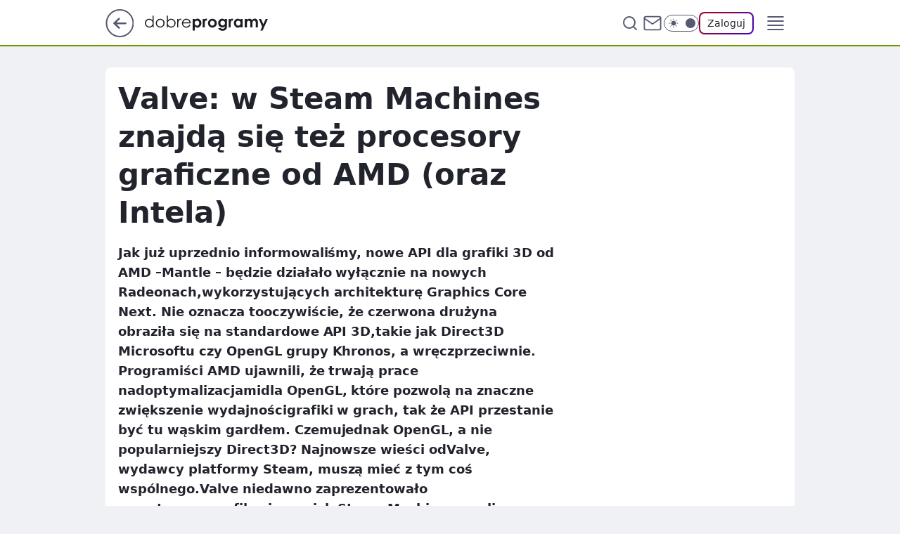

--- FILE ---
content_type: application/javascript
request_url: https://rek.www.wp.pl/gaf.js?rv=2&sn=dobreprogramy&pvid=ba723820ff84785e688a&rekids=237755&phtml=www.dobreprogramy.pl%2Fvalve-w-steam-machines-znajda-sie-tez-procesory-graficzne-od-amd-oraz-intela%2C6628029679289985a&abtest=adtech%7CPRGM-1047%7CB%3Badtech%7CPU-335%7CA%3Badtech%7CPRG-3468%7CA%3Badtech%7CPRGM-1036%7CD%3Badtech%7CFP-76%7CA%3Badtech%7CPRGM-1356%7CA%3Badtech%7CPRGM-1419%7CA%3Badtech%7CPRGM-1589%7CB%3Badtech%7CPRGM-1576%7CA%3Badtech%7CPRGM-1443%7CA%3Badtech%7CPRGM-1421%7CA%3Badtech%7CPRGM-1587%7CC%3Badtech%7CPRGM-1215%7CC&PWA_adbd=0&darkmode=0&highLayout=0&layout=narrow&navType=navigate&cdl=0&ctype=article&ciab=IAB19%2CIAB-v3-684%2CIAB-v3-56%2CIAB9-30%2CIAB3&cid=6628029679289985&csystem=ncr&cdate=2013-10-11&REKtagi=sprzet&vw=1280&vh=720&p1=0&spin=u9z9qff6&bcv=2
body_size: 5773
content:
u9z9qff6({"spin":"u9z9qff6","bunch":237755,"context":{"dsa":false,"minor":false,"bidRequestId":"397c7dbb-cf50-407f-a95c-b48315620198","maConfig":{"timestamp":"2026-01-15T08:59:46.335Z"},"dfpConfig":{"timestamp":"2026-01-15T11:58:29.480Z"},"sda":[],"targeting":{"client":{},"server":{},"query":{"PWA_adbd":"0","REKtagi":"sprzet","abtest":"adtech|PRGM-1047|B;adtech|PU-335|A;adtech|PRG-3468|A;adtech|PRGM-1036|D;adtech|FP-76|A;adtech|PRGM-1356|A;adtech|PRGM-1419|A;adtech|PRGM-1589|B;adtech|PRGM-1576|A;adtech|PRGM-1443|A;adtech|PRGM-1421|A;adtech|PRGM-1587|C;adtech|PRGM-1215|C","bcv":"2","cdate":"2013-10-11","cdl":"0","ciab":"IAB19,IAB-v3-684,IAB-v3-56,IAB9-30,IAB3","cid":"6628029679289985","csystem":"ncr","ctype":"article","darkmode":"0","highLayout":"0","layout":"narrow","navType":"navigate","p1":"0","phtml":"www.dobreprogramy.pl/valve-w-steam-machines-znajda-sie-tez-procesory-graficzne-od-amd-oraz-intela,6628029679289985a","pvid":"ba723820ff84785e688a","rekids":"237755","rv":"2","sn":"dobreprogramy","spin":"u9z9qff6","vh":"720","vw":"1280"}},"directOnly":0,"geo":{"country":"840","region":"","city":""},"statid":"","mlId":"","rshsd":"6","isRobot":false,"curr":{"EUR":4.2192,"USD":3.6346,"CHF":4.5302,"GBP":4.8692},"rv":"2","status":{"advf":2,"ma":2,"ma_ads-bidder":2,"ma_cpv-bidder":2,"ma_high-cpm-bidder":2}},"slots":{"11":{"delivered":"1","campaign":null,"dfpConfig":{"placement":"/89844762/Desktop_Dobreprogramy.pl_x11_art","roshash":"ADLO","ceil":100,"sizes":[[336,280],[640,280],[300,250]],"namedSizes":["fluid"],"div":"div-gpt-ad-x11-art","targeting":{"DFPHASH":"ADLO","emptygaf":"0"},"gfp":"ADLO"}},"12":{"delivered":"1","campaign":null,"dfpConfig":{"placement":"/89844762/Desktop_Dobreprogramy.pl_x12_art","roshash":"ADLO","ceil":100,"sizes":[[336,280],[640,280],[300,250]],"namedSizes":["fluid"],"div":"div-gpt-ad-x12-art","targeting":{"DFPHASH":"ADLO","emptygaf":"0"},"gfp":"ADLO"}},"13":{"delivered":"1","campaign":null,"dfpConfig":{"placement":"/89844762/Desktop_Dobreprogramy.pl_x13_art","roshash":"ADLO","ceil":100,"sizes":[[336,280],[640,280],[300,250]],"namedSizes":["fluid"],"div":"div-gpt-ad-x13-art","targeting":{"DFPHASH":"ADLO","emptygaf":"0"},"gfp":"ADLO"}},"14":{"lazy":1,"delivered":"1","campaign":{"id":"188161","adm":{"bunch":"237755","creations":[{"height":250,"showLabel":true,"src":"https://mamc.wpcdn.pl/188161/1767956408070/WP_Dreams_300x250.jpg","trackers":{"click":[""],"cview":["//ma.wp.pl/ma.gif?clid=36d4f1d950aab392a9c26b186b340e10\u0026SN=dobreprogramy\u0026pvid=ba723820ff84785e688a\u0026action=cvimp\u0026pg=www.dobreprogramy.pl\u0026par=slotSizeWxH%3D300x250%26workfID%3D188161%26iabSiteCategories%3D%26geo%3D840%253B%253B%26seatFee%3DJAZnB_U97Wg3bw387L-LL6TlTMMjWP2dTLkZILmC2o8%26bidTimestamp%3D1768626961%26contentID%3D6628029679289985%26slotID%3D014%26test%3D0%26seatID%3D36d4f1d950aab392a9c26b186b340e10%26client_id%3D29799%26emission%3D3044433%26pricingModel%3DGobQ3560NqrE3SGAeKb9ONJxBCu2uAY2UmS8LK4TdLA%26ttl%3D1768713361%26is_adblock%3D0%26domain%3Dwww.dobreprogramy.pl%26cur%3DPLN%26tpID%3D1402083%26sn%3Ddobreprogramy%26bidderID%3D11%26isDev%3Dfalse%26utility%3D4S902uk-LX2oQ-xKcqQfqMwSkOQV98efJ7VRSJjLXiPFR62DuWf0P0biIo4RTEiq%26ssp%3Dwp.pl%26publisherID%3D308%26ip%3D854kv4tkqCYcGUFGGAUXYSCgFkn-tYd872gaAP4IPB0%26order%3D265877%26source%3DTG%26editedTimestamp%3D1767956429%26iabPageCategories%3D%26medium%3Ddisplay%26platform%3D8%26rekid%3D237755%26org_id%3D25%26is_robot%3D0%26hBidPrice%3DBGPUabjpAMSf%26hBudgetRate%3DADGKUZi%26targetDomain%3Dbestfilm.pl%26pvid%3Dba723820ff84785e688a%26partnerID%3D%26bidReqID%3D397c7dbb-cf50-407f-a95c-b48315620198%26device%3DPERSONAL_COMPUTER%26userID%3D__UNKNOWN_TELL_US__%26inver%3D2%26creationID%3D1469370%26billing%3Dcpv%26conversionValue%3D0"],"impression":["//ma.wp.pl/ma.gif?clid=36d4f1d950aab392a9c26b186b340e10\u0026SN=dobreprogramy\u0026pvid=ba723820ff84785e688a\u0026action=delivery\u0026pg=www.dobreprogramy.pl\u0026par=conversionValue%3D0%26slotSizeWxH%3D300x250%26workfID%3D188161%26iabSiteCategories%3D%26geo%3D840%253B%253B%26seatFee%3DJAZnB_U97Wg3bw387L-LL6TlTMMjWP2dTLkZILmC2o8%26bidTimestamp%3D1768626961%26contentID%3D6628029679289985%26slotID%3D014%26test%3D0%26seatID%3D36d4f1d950aab392a9c26b186b340e10%26client_id%3D29799%26emission%3D3044433%26pricingModel%3DGobQ3560NqrE3SGAeKb9ONJxBCu2uAY2UmS8LK4TdLA%26ttl%3D1768713361%26is_adblock%3D0%26domain%3Dwww.dobreprogramy.pl%26cur%3DPLN%26tpID%3D1402083%26sn%3Ddobreprogramy%26bidderID%3D11%26isDev%3Dfalse%26utility%3D4S902uk-LX2oQ-xKcqQfqMwSkOQV98efJ7VRSJjLXiPFR62DuWf0P0biIo4RTEiq%26ssp%3Dwp.pl%26publisherID%3D308%26ip%3D854kv4tkqCYcGUFGGAUXYSCgFkn-tYd872gaAP4IPB0%26order%3D265877%26source%3DTG%26editedTimestamp%3D1767956429%26iabPageCategories%3D%26medium%3Ddisplay%26platform%3D8%26rekid%3D237755%26org_id%3D25%26is_robot%3D0%26hBidPrice%3DBGPUabjpAMSf%26hBudgetRate%3DADGKUZi%26targetDomain%3Dbestfilm.pl%26pvid%3Dba723820ff84785e688a%26partnerID%3D%26bidReqID%3D397c7dbb-cf50-407f-a95c-b48315620198%26device%3DPERSONAL_COMPUTER%26userID%3D__UNKNOWN_TELL_US__%26inver%3D2%26creationID%3D1469370%26billing%3Dcpv"],"view":["//ma.wp.pl/ma.gif?clid=36d4f1d950aab392a9c26b186b340e10\u0026SN=dobreprogramy\u0026pvid=ba723820ff84785e688a\u0026action=view\u0026pg=www.dobreprogramy.pl\u0026par=conversionValue%3D0%26slotSizeWxH%3D300x250%26workfID%3D188161%26iabSiteCategories%3D%26geo%3D840%253B%253B%26seatFee%3DJAZnB_U97Wg3bw387L-LL6TlTMMjWP2dTLkZILmC2o8%26bidTimestamp%3D1768626961%26contentID%3D6628029679289985%26slotID%3D014%26test%3D0%26seatID%3D36d4f1d950aab392a9c26b186b340e10%26client_id%3D29799%26emission%3D3044433%26pricingModel%3DGobQ3560NqrE3SGAeKb9ONJxBCu2uAY2UmS8LK4TdLA%26ttl%3D1768713361%26is_adblock%3D0%26domain%3Dwww.dobreprogramy.pl%26cur%3DPLN%26tpID%3D1402083%26sn%3Ddobreprogramy%26bidderID%3D11%26isDev%3Dfalse%26utility%3D4S902uk-LX2oQ-xKcqQfqMwSkOQV98efJ7VRSJjLXiPFR62DuWf0P0biIo4RTEiq%26ssp%3Dwp.pl%26publisherID%3D308%26ip%3D854kv4tkqCYcGUFGGAUXYSCgFkn-tYd872gaAP4IPB0%26order%3D265877%26source%3DTG%26editedTimestamp%3D1767956429%26iabPageCategories%3D%26medium%3Ddisplay%26platform%3D8%26rekid%3D237755%26org_id%3D25%26is_robot%3D0%26hBidPrice%3DBGPUabjpAMSf%26hBudgetRate%3DADGKUZi%26targetDomain%3Dbestfilm.pl%26pvid%3Dba723820ff84785e688a%26partnerID%3D%26bidReqID%3D397c7dbb-cf50-407f-a95c-b48315620198%26device%3DPERSONAL_COMPUTER%26userID%3D__UNKNOWN_TELL_US__%26inver%3D2%26creationID%3D1469370%26billing%3Dcpv"]},"transparentPlaceholder":false,"type":"image","url":"https://bestfilm.pl/catalogue/dreams","width":300}],"redir":"https://ma.wp.pl/redirma?SN=dobreprogramy\u0026pvid=ba723820ff84785e688a\u0026par=isDev%3Dfalse%26source%3DTG%26userID%3D__UNKNOWN_TELL_US__%26inver%3D2%26test%3D0%26client_id%3D29799%26is_adblock%3D0%26utility%3D4S902uk-LX2oQ-xKcqQfqMwSkOQV98efJ7VRSJjLXiPFR62DuWf0P0biIo4RTEiq%26iabPageCategories%3D%26org_id%3D25%26hBidPrice%3DBGPUabjpAMSf%26hBudgetRate%3DADGKUZi%26seatID%3D36d4f1d950aab392a9c26b186b340e10%26editedTimestamp%3D1767956429%26platform%3D8%26partnerID%3D%26creationID%3D1469370%26iabSiteCategories%3D%26slotID%3D014%26ssp%3Dwp.pl%26publisherID%3D308%26ip%3D854kv4tkqCYcGUFGGAUXYSCgFkn-tYd872gaAP4IPB0%26medium%3Ddisplay%26is_robot%3D0%26targetDomain%3Dbestfilm.pl%26bidReqID%3D397c7dbb-cf50-407f-a95c-b48315620198%26pricingModel%3DGobQ3560NqrE3SGAeKb9ONJxBCu2uAY2UmS8LK4TdLA%26order%3D265877%26conversionValue%3D0%26workfID%3D188161%26contentID%3D6628029679289985%26emission%3D3044433%26cur%3DPLN%26sn%3Ddobreprogramy%26pvid%3Dba723820ff84785e688a%26billing%3Dcpv%26seatFee%3DJAZnB_U97Wg3bw387L-LL6TlTMMjWP2dTLkZILmC2o8%26bidTimestamp%3D1768626961%26domain%3Dwww.dobreprogramy.pl%26bidderID%3D11%26rekid%3D237755%26device%3DPERSONAL_COMPUTER%26slotSizeWxH%3D300x250%26geo%3D840%253B%253B%26tpID%3D1402083%26ttl%3D1768713361\u0026url=","slot":"14"},"creative":{"Id":"1469370","provider":"ma_cpv-bidder","roshash":"ADGJ","height":250,"width":300,"touchpointId":"1402083","source":{"bidder":"cpv-bidder"}},"sellingModel":{"model":"CPV_INT"}},"dfpConfig":{"placement":"/89844762/Desktop_Dobreprogramy.pl_x14_art","roshash":"ADLO","ceil":100,"sizes":[[336,280],[640,280],[300,250]],"namedSizes":["fluid"],"div":"div-gpt-ad-x14-art","targeting":{"DFPHASH":"ADLO","emptygaf":"0"},"gfp":"ADLO"}},"15":{"delivered":"1","campaign":null,"dfpConfig":{"placement":"/89844762/Desktop_Dobreprogramy.pl_x15_art","roshash":"ADLO","ceil":100,"sizes":[[728,90],[970,300],[950,90],[980,120],[980,90],[970,150],[970,90],[970,250],[930,180],[950,200],[750,100],[970,66],[750,200],[960,90],[970,100],[750,300],[970,200],[950,300]],"namedSizes":["fluid"],"div":"div-gpt-ad-x15-art","targeting":{"DFPHASH":"ADLO","emptygaf":"0"},"gfp":"ADLO"}},"2":{"delivered":"1","campaign":{"id":"188278","capping":"PWAck=27120619\u0026PWAclt=792\u0026tpl=1","adm":{"bunch":"237755","creations":[{"cbConfig":{"blur":false,"bottomBar":false,"fullPage":false,"message":"Przekierowanie za {{time}} sekund{{y}}","timeout":15000},"height":600,"pixels":["//gde-default.hit.gemius.pl/_1768626961/redot.gif?id=AurlpqtfLPQooAxj7wsDeNWb7DpBnawS60AjdQWqM6T.z7/fastid=fsjxkechbderpocuyimavtcqankj/stparam=xcjskxjudx/nc=0/gdpr=0/gdpr_consent="],"showLabel":false,"src":"https://mamc.wpcdn.pl/188278/1768219315939/backup_mcd_ruby_choco_latte_1200x600.jpg","trackers":{"click":[""],"cview":["//ma.wp.pl/ma.gif?clid=dca45526c17aa056cf0f889dbba57020\u0026SN=dobreprogramy\u0026pvid=ba723820ff84785e688a\u0026action=cvimp\u0026pg=www.dobreprogramy.pl\u0026par=source%3DTG%26ttl%3D1768713361%26utility%3DkhHcDpEzfl7axXRe5tDEW4cokscSM8K2nvCh0zpjpL3dJHHRgNM1_faHSVH-F1ob%26platform%3D8%26userID%3D__UNKNOWN_TELL_US__%26publisherID%3D308%26slotSizeWxH%3D1200x600%26seatFee%3DxcUbrAaxCH-YHA0T4JHRRxXSO1-cKUs40IKa11YSRRw%26conversionValue%3D0%26device%3DPERSONAL_COMPUTER%26slotID%3D002%26pricingModel%3DkqC-zFkDedhf-eKiBaar_Xe2E0a64DpngQ8BjckB6bM%26iabPageCategories%3D%26iabSiteCategories%3D%26pvid%3Dba723820ff84785e688a%26partnerID%3D%26cur%3DPLN%26billing%3Dcpv%26is_adblock%3D0%26sn%3Ddobreprogramy%26bidderID%3D11%26bidReqID%3D397c7dbb-cf50-407f-a95c-b48315620198%26creationID%3D1470141%26tpID%3D1402620%26client_id%3D43759%26org_id%3D25%26medium%3Ddisplay%26inver%3D2%26editedTimestamp%3D1768219234%26bidTimestamp%3D1768626961%26contentID%3D6628029679289985%26is_robot%3D0%26geo%3D840%253B%253B%26isDev%3Dfalse%26ssp%3Dwp.pl%26domain%3Dwww.dobreprogramy.pl%26test%3D0%26workfID%3D188278%26emission%3D3043513%26order%3D265630%26hBidPrice%3DADGLORU%26hBudgetRate%3DADGLORU%26rekid%3D237755%26ip%3DeF6gf6SUyW6fVuhzIsKhrKRNhMLO7BOGv9pgEohxoYg%26targetDomain%3Dmcdonalds.pl%26seatID%3Ddca45526c17aa056cf0f889dbba57020"],"impression":["//ma.wp.pl/ma.gif?clid=dca45526c17aa056cf0f889dbba57020\u0026SN=dobreprogramy\u0026pvid=ba723820ff84785e688a\u0026action=delivery\u0026pg=www.dobreprogramy.pl\u0026par=medium%3Ddisplay%26inver%3D2%26editedTimestamp%3D1768219234%26bidTimestamp%3D1768626961%26contentID%3D6628029679289985%26is_robot%3D0%26geo%3D840%253B%253B%26isDev%3Dfalse%26ssp%3Dwp.pl%26domain%3Dwww.dobreprogramy.pl%26test%3D0%26workfID%3D188278%26emission%3D3043513%26order%3D265630%26hBidPrice%3DADGLORU%26hBudgetRate%3DADGLORU%26rekid%3D237755%26ip%3DeF6gf6SUyW6fVuhzIsKhrKRNhMLO7BOGv9pgEohxoYg%26targetDomain%3Dmcdonalds.pl%26seatID%3Ddca45526c17aa056cf0f889dbba57020%26source%3DTG%26ttl%3D1768713361%26utility%3DkhHcDpEzfl7axXRe5tDEW4cokscSM8K2nvCh0zpjpL3dJHHRgNM1_faHSVH-F1ob%26platform%3D8%26userID%3D__UNKNOWN_TELL_US__%26publisherID%3D308%26slotSizeWxH%3D1200x600%26seatFee%3DxcUbrAaxCH-YHA0T4JHRRxXSO1-cKUs40IKa11YSRRw%26conversionValue%3D0%26device%3DPERSONAL_COMPUTER%26slotID%3D002%26pricingModel%3DkqC-zFkDedhf-eKiBaar_Xe2E0a64DpngQ8BjckB6bM%26iabPageCategories%3D%26iabSiteCategories%3D%26pvid%3Dba723820ff84785e688a%26partnerID%3D%26cur%3DPLN%26billing%3Dcpv%26is_adblock%3D0%26sn%3Ddobreprogramy%26bidderID%3D11%26bidReqID%3D397c7dbb-cf50-407f-a95c-b48315620198%26creationID%3D1470141%26tpID%3D1402620%26client_id%3D43759%26org_id%3D25"],"view":["//ma.wp.pl/ma.gif?clid=dca45526c17aa056cf0f889dbba57020\u0026SN=dobreprogramy\u0026pvid=ba723820ff84785e688a\u0026action=view\u0026pg=www.dobreprogramy.pl\u0026par=is_robot%3D0%26geo%3D840%253B%253B%26isDev%3Dfalse%26ssp%3Dwp.pl%26domain%3Dwww.dobreprogramy.pl%26test%3D0%26workfID%3D188278%26emission%3D3043513%26order%3D265630%26hBidPrice%3DADGLORU%26hBudgetRate%3DADGLORU%26rekid%3D237755%26ip%3DeF6gf6SUyW6fVuhzIsKhrKRNhMLO7BOGv9pgEohxoYg%26targetDomain%3Dmcdonalds.pl%26seatID%3Ddca45526c17aa056cf0f889dbba57020%26source%3DTG%26ttl%3D1768713361%26utility%3DkhHcDpEzfl7axXRe5tDEW4cokscSM8K2nvCh0zpjpL3dJHHRgNM1_faHSVH-F1ob%26platform%3D8%26userID%3D__UNKNOWN_TELL_US__%26publisherID%3D308%26slotSizeWxH%3D1200x600%26seatFee%3DxcUbrAaxCH-YHA0T4JHRRxXSO1-cKUs40IKa11YSRRw%26conversionValue%3D0%26device%3DPERSONAL_COMPUTER%26slotID%3D002%26pricingModel%3DkqC-zFkDedhf-eKiBaar_Xe2E0a64DpngQ8BjckB6bM%26iabPageCategories%3D%26iabSiteCategories%3D%26pvid%3Dba723820ff84785e688a%26partnerID%3D%26cur%3DPLN%26billing%3Dcpv%26is_adblock%3D0%26sn%3Ddobreprogramy%26bidderID%3D11%26bidReqID%3D397c7dbb-cf50-407f-a95c-b48315620198%26creationID%3D1470141%26tpID%3D1402620%26client_id%3D43759%26org_id%3D25%26medium%3Ddisplay%26inver%3D2%26editedTimestamp%3D1768219234%26bidTimestamp%3D1768626961%26contentID%3D6628029679289985"]},"transparentPlaceholder":false,"type":"image","url":"https://gde-default.hit.gemius.pl/lshitredir/id=AurlpqtfLPQooAxj7wsDeNWb7DpBnawS60AjdQWqM6T.z7/fastid=jtkvsjgljofzfpdtsvypmawiynnr/stparam=rehpbsnndr/nc=0/gdpr=0/gdpr_consent=/url=https://links.mcdonaldsapps.com/CKlgPh?utm_campaign=McDonalds_McCafe_260114_260324_McCafe%20Special%20Autumn%20%26%20Winter%202026\u0026utm_source=CommercialBreak\u0026utm_medium=%2FDISPLAY%2FWP%2FWP.WP_CommercialBreak__CPM_Display_aTAGdcGL_","width":1200}],"redir":"https://ma.wp.pl/redirma?SN=dobreprogramy\u0026pvid=ba723820ff84785e688a\u0026par=cur%3DPLN%26billing%3Dcpv%26sn%3Ddobreprogramy%26contentID%3D6628029679289985%26isDev%3Dfalse%26ssp%3Dwp.pl%26hBudgetRate%3DADGLORU%26ip%3DeF6gf6SUyW6fVuhzIsKhrKRNhMLO7BOGv9pgEohxoYg%26iabSiteCategories%3D%26bidReqID%3D397c7dbb-cf50-407f-a95c-b48315620198%26creationID%3D1470141%26medium%3Ddisplay%26test%3D0%26workfID%3D188278%26rekid%3D237755%26device%3DPERSONAL_COMPUTER%26pricingModel%3DkqC-zFkDedhf-eKiBaar_Xe2E0a64DpngQ8BjckB6bM%26utility%3DkhHcDpEzfl7axXRe5tDEW4cokscSM8K2nvCh0zpjpL3dJHHRgNM1_faHSVH-F1ob%26userID%3D__UNKNOWN_TELL_US__%26slotSizeWxH%3D1200x600%26seatFee%3DxcUbrAaxCH-YHA0T4JHRRxXSO1-cKUs40IKa11YSRRw%26partnerID%3D%26is_adblock%3D0%26org_id%3D25%26inver%3D2%26targetDomain%3Dmcdonalds.pl%26ttl%3D1768713361%26platform%3D8%26pvid%3Dba723820ff84785e688a%26bidderID%3D11%26is_robot%3D0%26domain%3Dwww.dobreprogramy.pl%26tpID%3D1402620%26editedTimestamp%3D1768219234%26emission%3D3043513%26slotID%3D002%26client_id%3D43759%26bidTimestamp%3D1768626961%26order%3D265630%26hBidPrice%3DADGLORU%26seatID%3Ddca45526c17aa056cf0f889dbba57020%26publisherID%3D308%26conversionValue%3D0%26geo%3D840%253B%253B%26source%3DTG%26iabPageCategories%3D\u0026url=","slot":"2"},"creative":{"Id":"1470141","provider":"ma_cpv-bidder","roshash":"CFIL","height":600,"width":1200,"touchpointId":"1402620","source":{"bidder":"cpv-bidder"}},"sellingModel":{"model":"CPM_INT"}},"dfpConfig":{"placement":"/89844762/Desktop_Dobreprogramy.pl_x02","roshash":"CFIL","ceil":100,"sizes":[[970,300],[970,600],[750,300],[950,300],[980,600],[1920,870],[1200,600],[750,400],[960,640]],"namedSizes":["fluid"],"div":"div-gpt-ad-x02","targeting":{"DFPHASH":"CFIL","emptygaf":"0"},"gfp":"BJMP"}},"25":{"delivered":"1","campaign":null,"dfpConfig":{"placement":"/89844762/Desktop_Dobreprogramy.pl_x25_art","roshash":"ADLO","ceil":100,"sizes":[[336,280],[300,250]],"namedSizes":["fluid"],"div":"div-gpt-ad-x25-art","targeting":{"DFPHASH":"ADLO","emptygaf":"0"},"gfp":"ADLO"}},"27":{"delivered":"1","campaign":null,"dfpConfig":{"placement":"/89844762/Desktop_Dobreprogramy.pl_x27_art","roshash":"ADLO","ceil":100,"sizes":[[160,600]],"namedSizes":["fluid"],"div":"div-gpt-ad-x27-art","targeting":{"DFPHASH":"ADLO","emptygaf":"0"},"gfp":"ADLO"}},"3":{"delivered":"1","campaign":null,"dfpConfig":{"placement":"/89844762/Desktop_Dobreprogramy.pl_x03_art","roshash":"ADLO","ceil":100,"sizes":[[728,90],[970,300],[950,90],[980,120],[980,90],[970,150],[970,90],[970,250],[930,180],[950,200],[750,100],[970,66],[750,200],[960,90],[970,100],[750,300],[970,200],[950,300]],"namedSizes":["fluid"],"div":"div-gpt-ad-x03-art","targeting":{"DFPHASH":"ADLO","emptygaf":"0"},"gfp":"ADLO"}},"33":{"delivered":"1","campaign":null,"dfpConfig":{"placement":"/89844762/Desktop_Dobreprogramy.pl_x33_art","roshash":"ADLO","ceil":100,"sizes":[[336,280],[300,250]],"namedSizes":["fluid"],"div":"div-gpt-ad-x33-art","targeting":{"DFPHASH":"ADLO","emptygaf":"0"},"gfp":"ADLO"}},"35":{"lazy":1,"delivered":"1","campaign":{"id":"188194","adm":{"bunch":"237755","creations":[{"height":250,"showLabel":true,"src":"https://mamc.wpcdn.pl/188194/1767968844721/autopromo_300x250.jpeg","trackers":{"click":[""],"cview":["//ma.wp.pl/ma.gif?clid=36d4f1d950aab392a9c26b186b340e10\u0026SN=dobreprogramy\u0026pvid=ba723820ff84785e688a\u0026action=cvimp\u0026pg=www.dobreprogramy.pl\u0026par=editedTimestamp%3D1767969656%26is_robot%3D0%26contentID%3D6628029679289985%26utility%3DvX4gCgakVXLTkYkkS1JQkHBKDai8azvMH3JFbQr-E7V4t0ojBltW5J4ceB080pA0%26bidReqID%3D397c7dbb-cf50-407f-a95c-b48315620198%26creationID%3D1469530%26cur%3DPLN%26seatID%3D36d4f1d950aab392a9c26b186b340e10%26bidTimestamp%3D1768626961%26rekid%3D237755%26slotID%3D035%26test%3D0%26sn%3Ddobreprogramy%26hBidPrice%3DADGJMPS%26partnerID%3D%26isDev%3Dfalse%26medium%3Ddisplay%26emission%3D3044175%26source%3DTG%26pvid%3Dba723820ff84785e688a%26platform%3D8%26conversionValue%3D0%26client_id%3D43444%26ttl%3D1768713361%26is_adblock%3D0%26geo%3D840%253B%253B%26bidderID%3D11%26ssp%3Dwp.pl%26device%3DPERSONAL_COMPUTER%26userID%3D__UNKNOWN_TELL_US__%26inver%3D2%26targetDomain%3Dwp.pl%26order%3D265827%26iabPageCategories%3D%26seatFee%3D_7SqZCPHlpAKK3QFul7Jg2lnu9Qxsr1EPLp-ksCDRSU%26billing%3Dcpv%26publisherID%3D308%26domain%3Dwww.dobreprogramy.pl%26workfID%3D188194%26tpID%3D1402313%26org_id%3D25%26pricingModel%3Dgv9VyKPyRxu_dt-NA4Wn0hHBZMyi2KIfEuk8l3MMdbg%26iabSiteCategories%3D%26hBudgetRate%3DADGJMPS%26ip%3DK1VAoNOkEFi8PFS2l5VEz45ktFeyBEYrAtXzzsjEZIE%26slotSizeWxH%3D300x250"],"impression":["//ma.wp.pl/ma.gif?clid=36d4f1d950aab392a9c26b186b340e10\u0026SN=dobreprogramy\u0026pvid=ba723820ff84785e688a\u0026action=delivery\u0026pg=www.dobreprogramy.pl\u0026par=partnerID%3D%26isDev%3Dfalse%26medium%3Ddisplay%26emission%3D3044175%26source%3DTG%26pvid%3Dba723820ff84785e688a%26platform%3D8%26conversionValue%3D0%26client_id%3D43444%26ttl%3D1768713361%26is_adblock%3D0%26geo%3D840%253B%253B%26bidderID%3D11%26ssp%3Dwp.pl%26device%3DPERSONAL_COMPUTER%26userID%3D__UNKNOWN_TELL_US__%26inver%3D2%26targetDomain%3Dwp.pl%26order%3D265827%26iabPageCategories%3D%26seatFee%3D_7SqZCPHlpAKK3QFul7Jg2lnu9Qxsr1EPLp-ksCDRSU%26billing%3Dcpv%26publisherID%3D308%26domain%3Dwww.dobreprogramy.pl%26workfID%3D188194%26tpID%3D1402313%26org_id%3D25%26pricingModel%3Dgv9VyKPyRxu_dt-NA4Wn0hHBZMyi2KIfEuk8l3MMdbg%26iabSiteCategories%3D%26hBudgetRate%3DADGJMPS%26ip%3DK1VAoNOkEFi8PFS2l5VEz45ktFeyBEYrAtXzzsjEZIE%26slotSizeWxH%3D300x250%26editedTimestamp%3D1767969656%26is_robot%3D0%26contentID%3D6628029679289985%26utility%3DvX4gCgakVXLTkYkkS1JQkHBKDai8azvMH3JFbQr-E7V4t0ojBltW5J4ceB080pA0%26bidReqID%3D397c7dbb-cf50-407f-a95c-b48315620198%26creationID%3D1469530%26cur%3DPLN%26seatID%3D36d4f1d950aab392a9c26b186b340e10%26bidTimestamp%3D1768626961%26rekid%3D237755%26slotID%3D035%26test%3D0%26sn%3Ddobreprogramy%26hBidPrice%3DADGJMPS"],"view":["//ma.wp.pl/ma.gif?clid=36d4f1d950aab392a9c26b186b340e10\u0026SN=dobreprogramy\u0026pvid=ba723820ff84785e688a\u0026action=view\u0026pg=www.dobreprogramy.pl\u0026par=platform%3D8%26conversionValue%3D0%26client_id%3D43444%26ttl%3D1768713361%26is_adblock%3D0%26geo%3D840%253B%253B%26bidderID%3D11%26ssp%3Dwp.pl%26device%3DPERSONAL_COMPUTER%26userID%3D__UNKNOWN_TELL_US__%26inver%3D2%26targetDomain%3Dwp.pl%26order%3D265827%26iabPageCategories%3D%26seatFee%3D_7SqZCPHlpAKK3QFul7Jg2lnu9Qxsr1EPLp-ksCDRSU%26billing%3Dcpv%26publisherID%3D308%26domain%3Dwww.dobreprogramy.pl%26workfID%3D188194%26tpID%3D1402313%26org_id%3D25%26pricingModel%3Dgv9VyKPyRxu_dt-NA4Wn0hHBZMyi2KIfEuk8l3MMdbg%26iabSiteCategories%3D%26hBudgetRate%3DADGJMPS%26ip%3DK1VAoNOkEFi8PFS2l5VEz45ktFeyBEYrAtXzzsjEZIE%26slotSizeWxH%3D300x250%26editedTimestamp%3D1767969656%26is_robot%3D0%26contentID%3D6628029679289985%26utility%3DvX4gCgakVXLTkYkkS1JQkHBKDai8azvMH3JFbQr-E7V4t0ojBltW5J4ceB080pA0%26bidReqID%3D397c7dbb-cf50-407f-a95c-b48315620198%26creationID%3D1469530%26cur%3DPLN%26seatID%3D36d4f1d950aab392a9c26b186b340e10%26bidTimestamp%3D1768626961%26rekid%3D237755%26slotID%3D035%26test%3D0%26sn%3Ddobreprogramy%26hBidPrice%3DADGJMPS%26partnerID%3D%26isDev%3Dfalse%26medium%3Ddisplay%26emission%3D3044175%26source%3DTG%26pvid%3Dba723820ff84785e688a"]},"transparentPlaceholder":false,"type":"image","url":"https://pilot.wp.pl/program/tv-puls-hd/?utm_source=autopromo\u0026utm_medium=display\u0026utm_campaign=2024_puls","width":300}],"redir":"https://ma.wp.pl/redirma?SN=dobreprogramy\u0026pvid=ba723820ff84785e688a\u0026par=domain%3Dwww.dobreprogramy.pl%26org_id%3D25%26utility%3DvX4gCgakVXLTkYkkS1JQkHBKDai8azvMH3JFbQr-E7V4t0ojBltW5J4ceB080pA0%26bidReqID%3D397c7dbb-cf50-407f-a95c-b48315620198%26source%3DTG%26ip%3DK1VAoNOkEFi8PFS2l5VEz45ktFeyBEYrAtXzzsjEZIE%26bidTimestamp%3D1768626961%26rekid%3D237755%26test%3D0%26client_id%3D43444%26inver%3D2%26workfID%3D188194%26tpID%3D1402313%26iabSiteCategories%3D%26hBudgetRate%3DADGJMPS%26seatID%3D36d4f1d950aab392a9c26b186b340e10%26hBidPrice%3DADGJMPS%26ttl%3D1768713361%26userID%3D__UNKNOWN_TELL_US__%26publisherID%3D308%26contentID%3D6628029679289985%26creationID%3D1469530%26slotID%3D035%26isDev%3Dfalse%26conversionValue%3D0%26targetDomain%3Dwp.pl%26iabPageCategories%3D%26cur%3DPLN%26pvid%3Dba723820ff84785e688a%26geo%3D840%253B%253B%26order%3D265827%26seatFee%3D_7SqZCPHlpAKK3QFul7Jg2lnu9Qxsr1EPLp-ksCDRSU%26sn%3Ddobreprogramy%26bidderID%3D11%26ssp%3Dwp.pl%26billing%3Dcpv%26medium%3Ddisplay%26is_robot%3D0%26partnerID%3D%26platform%3D8%26emission%3D3044175%26pricingModel%3Dgv9VyKPyRxu_dt-NA4Wn0hHBZMyi2KIfEuk8l3MMdbg%26slotSizeWxH%3D300x250%26editedTimestamp%3D1767969656%26is_adblock%3D0%26device%3DPERSONAL_COMPUTER\u0026url=","slot":"35"},"creative":{"Id":"1469530","provider":"ma_cpv-bidder","roshash":"ADGJ","height":250,"width":300,"touchpointId":"1402313","source":{"bidder":"cpv-bidder"}},"sellingModel":{"model":"CPM_INT"}},"dfpConfig":{"placement":"/89844762/Desktop_Dobreprogramy.pl_x35_art","roshash":"ADLO","ceil":100,"sizes":[[300,600],[300,250]],"namedSizes":["fluid"],"div":"div-gpt-ad-x35-art","targeting":{"DFPHASH":"ADLO","emptygaf":"0"},"gfp":"ADLO"}},"36":{"delivered":"1","campaign":null,"dfpConfig":{"placement":"/89844762/Desktop_Dobreprogramy.pl_x36_art","roshash":"ADLO","ceil":100,"sizes":[[300,600],[300,250]],"namedSizes":["fluid"],"div":"div-gpt-ad-x36-art","targeting":{"DFPHASH":"ADLO","emptygaf":"0"},"gfp":"ADLO"}},"37":{"delivered":"1","campaign":null,"dfpConfig":{"placement":"/89844762/Desktop_Dobreprogramy.pl_x37_art","roshash":"ADLO","ceil":100,"sizes":[[300,600],[300,250]],"namedSizes":["fluid"],"div":"div-gpt-ad-x37-art","targeting":{"DFPHASH":"ADLO","emptygaf":"0"},"gfp":"ADLO"}},"40":{"delivered":"","campaign":null,"dfpConfig":null},"5":{"delivered":"1","campaign":null,"dfpConfig":{"placement":"/89844762/Desktop_Dobreprogramy.pl_x05_art","roshash":"ADLO","ceil":100,"sizes":[[336,280],[640,280],[300,250]],"namedSizes":["fluid"],"div":"div-gpt-ad-x05-art","targeting":{"DFPHASH":"ADLO","emptygaf":"0"},"gfp":"ADLO"}},"50":{"delivered":"1","campaign":null,"dfpConfig":{"placement":"/89844762/Desktop_Dobreprogramy.pl_x50_art","roshash":"ADLO","ceil":100,"sizes":[[728,90],[970,300],[950,90],[980,120],[980,90],[970,150],[970,90],[970,250],[930,180],[950,200],[750,100],[970,66],[750,200],[960,90],[970,100],[750,300],[970,200],[950,300]],"namedSizes":["fluid"],"div":"div-gpt-ad-x50-art","targeting":{"DFPHASH":"ADLO","emptygaf":"0"},"gfp":"ADLO"}},"52":{"delivered":"1","campaign":null,"dfpConfig":{"placement":"/89844762/Desktop_Dobreprogramy.pl_x52_art","roshash":"ADLO","ceil":100,"sizes":[[300,250]],"namedSizes":["fluid"],"div":"div-gpt-ad-x52-art","targeting":{"DFPHASH":"ADLO","emptygaf":"0"},"gfp":"ADLO"}},"529":{"delivered":"1","campaign":null,"dfpConfig":{"placement":"/89844762/Desktop_Dobreprogramy.pl_x529","roshash":"ADLO","ceil":100,"sizes":[[300,250]],"namedSizes":["fluid"],"div":"div-gpt-ad-x529","targeting":{"DFPHASH":"ADLO","emptygaf":"0"},"gfp":"ADLO"}},"53":{"delivered":"1","campaign":null,"dfpConfig":{"placement":"/89844762/Desktop_Dobreprogramy.pl_x53_art","roshash":"ADLO","ceil":100,"sizes":[[728,90],[970,300],[950,90],[980,120],[980,90],[970,150],[970,600],[970,90],[970,250],[930,180],[950,200],[750,100],[970,66],[750,200],[960,90],[970,100],[750,300],[970,200],[940,600]],"namedSizes":["fluid"],"div":"div-gpt-ad-x53-art","targeting":{"DFPHASH":"ADLO","emptygaf":"0"},"gfp":"ADLO"}},"531":{"delivered":"1","campaign":null,"dfpConfig":{"placement":"/89844762/Desktop_Dobreprogramy.pl_x531","roshash":"ADLO","ceil":100,"sizes":[[300,250]],"namedSizes":["fluid"],"div":"div-gpt-ad-x531","targeting":{"DFPHASH":"ADLO","emptygaf":"0"},"gfp":"ADLO"}},"541":{"delivered":"1","campaign":null,"dfpConfig":{"placement":"/89844762/Desktop_Dobreprogramy.pl_x541_art","roshash":"ADLO","ceil":100,"sizes":[[300,600],[300,250]],"namedSizes":["fluid"],"div":"div-gpt-ad-x541-art","targeting":{"DFPHASH":"ADLO","emptygaf":"0"},"gfp":"ADLO"}},"59":{"delivered":"1","campaign":null,"dfpConfig":{"placement":"/89844762/Desktop_Dobreprogramy.pl_x59_art","roshash":"ADLO","ceil":100,"sizes":[[300,600],[300,250]],"namedSizes":["fluid"],"div":"div-gpt-ad-x59-art","targeting":{"DFPHASH":"ADLO","emptygaf":"0"},"gfp":"ADLO"}},"6":{"delivered":"","campaign":null,"dfpConfig":null},"61":{"delivered":"1","campaign":null,"dfpConfig":{"placement":"/89844762/Desktop_Dobreprogramy.pl_x61_art","roshash":"ADLO","ceil":100,"sizes":[[336,280],[640,280],[300,250]],"namedSizes":["fluid"],"div":"div-gpt-ad-x61-art","targeting":{"DFPHASH":"ADLO","emptygaf":"0"},"gfp":"ADLO"}},"67":{"delivered":"1","campaign":null,"dfpConfig":{"placement":"/89844762/Desktop_Dobreprogramy.pl_x67_art","roshash":"ADJM","ceil":100,"sizes":[[300,50]],"namedSizes":["fluid"],"div":"div-gpt-ad-x67-art","targeting":{"DFPHASH":"ADJM","emptygaf":"0"},"gfp":"ADJM"}},"70":{"delivered":"1","campaign":null,"dfpConfig":{"placement":"/89844762/Desktop_Dobreprogramy.pl_x70_art","roshash":"ADLO","ceil":100,"sizes":[[728,90],[970,300],[950,90],[980,120],[980,90],[970,150],[970,90],[970,250],[930,180],[950,200],[750,100],[970,66],[750,200],[960,90],[970,100],[750,300],[970,200],[950,300]],"namedSizes":["fluid"],"div":"div-gpt-ad-x70-art","targeting":{"DFPHASH":"ADLO","emptygaf":"0"},"gfp":"ADLO"}},"72":{"delivered":"1","campaign":null,"dfpConfig":{"placement":"/89844762/Desktop_Dobreprogramy.pl_x72_art","roshash":"ADLO","ceil":100,"sizes":[[300,250]],"namedSizes":["fluid"],"div":"div-gpt-ad-x72-art","targeting":{"DFPHASH":"ADLO","emptygaf":"0"},"gfp":"ADLO"}},"79":{"delivered":"1","campaign":null,"dfpConfig":{"placement":"/89844762/Desktop_Dobreprogramy.pl_x79_art","roshash":"ADLO","ceil":100,"sizes":[[300,600],[300,250]],"namedSizes":["fluid"],"div":"div-gpt-ad-x79-art","targeting":{"DFPHASH":"ADLO","emptygaf":"0"},"gfp":"ADLO"}},"8":{"delivered":"","campaign":null,"dfpConfig":null},"80":{"delivered":"1","campaign":null,"dfpConfig":{"placement":"/89844762/Desktop_Dobreprogramy.pl_x80_art","roshash":"ADLO","ceil":100,"sizes":[[1,1]],"namedSizes":["fluid"],"div":"div-gpt-ad-x80-art","isNative":1,"targeting":{"DFPHASH":"ADLO","emptygaf":"0"},"gfp":"ADLO"}},"81":{"delivered":"1","campaign":null,"dfpConfig":{"placement":"/89844762/Desktop_Dobreprogramy.pl_x81_art","roshash":"ADLO","ceil":100,"sizes":[[1,1]],"namedSizes":["fluid"],"div":"div-gpt-ad-x81-art","isNative":1,"targeting":{"DFPHASH":"ADLO","emptygaf":"0"},"gfp":"ADLO"}},"810":{"delivered":"","campaign":null,"dfpConfig":null},"811":{"delivered":"","campaign":null,"dfpConfig":null},"812":{"delivered":"","campaign":null,"dfpConfig":null},"813":{"delivered":"","campaign":null,"dfpConfig":null},"814":{"delivered":"","campaign":null,"dfpConfig":null},"815":{"delivered":"","campaign":null,"dfpConfig":null},"816":{"delivered":"","campaign":null,"dfpConfig":null},"817":{"delivered":"","campaign":null,"dfpConfig":null},"82":{"delivered":"1","campaign":null,"dfpConfig":{"placement":"/89844762/Desktop_Dobreprogramy.pl_x82_art","roshash":"ADLO","ceil":100,"sizes":[[1,1]],"namedSizes":["fluid"],"div":"div-gpt-ad-x82-art","isNative":1,"targeting":{"DFPHASH":"ADLO","emptygaf":"0"},"gfp":"ADLO"}},"83":{"delivered":"1","campaign":null,"dfpConfig":{"placement":"/89844762/Desktop_Dobreprogramy.pl_x83_art","roshash":"ADLO","ceil":100,"sizes":[[1,1]],"namedSizes":["fluid"],"div":"div-gpt-ad-x83-art","isNative":1,"targeting":{"DFPHASH":"ADLO","emptygaf":"0"},"gfp":"ADLO"}},"89":{"delivered":"","campaign":null,"dfpConfig":null},"90":{"delivered":"1","campaign":null,"dfpConfig":{"placement":"/89844762/Desktop_Dobreprogramy.pl_x90_art","roshash":"ADLO","ceil":100,"sizes":[[728,90],[970,300],[950,90],[980,120],[980,90],[970,150],[970,90],[970,250],[930,180],[950,200],[750,100],[970,66],[750,200],[960,90],[970,100],[750,300],[970,200],[950,300]],"namedSizes":["fluid"],"div":"div-gpt-ad-x90-art","targeting":{"DFPHASH":"ADLO","emptygaf":"0"},"gfp":"ADLO"}},"92":{"delivered":"1","campaign":null,"dfpConfig":{"placement":"/89844762/Desktop_Dobreprogramy.pl_x92_art","roshash":"ADLO","ceil":100,"sizes":[[300,250]],"namedSizes":["fluid"],"div":"div-gpt-ad-x92-art","targeting":{"DFPHASH":"ADLO","emptygaf":"0"},"gfp":"ADLO"}},"93":{"delivered":"1","campaign":null,"dfpConfig":{"placement":"/89844762/Desktop_Dobreprogramy.pl_x93_art","roshash":"ADLO","ceil":100,"sizes":[[300,600],[300,250]],"namedSizes":["fluid"],"div":"div-gpt-ad-x93-art","targeting":{"DFPHASH":"ADLO","emptygaf":"0"},"gfp":"ADLO"}},"94":{"lazy":1,"delivered":"1","campaign":{"id":"188277","adm":{"bunch":"237755","creations":[{"height":600,"showLabel":true,"src":"https://mamc.wpcdn.pl/188277/1768218831633/pudelek-wosp-vB-300x600.jpg","trackers":{"click":[""],"cview":["//ma.wp.pl/ma.gif?clid=36d4f1d950aab392a9c26b186b340e10\u0026SN=dobreprogramy\u0026pvid=ba723820ff84785e688a\u0026action=cvimp\u0026pg=www.dobreprogramy.pl\u0026par=org_id%3D25%26bidTimestamp%3D1768626961%26isDev%3Dfalse%26inver%3D2%26ip%3DRwFuUAlnq0_eloriZPwBOVuauSyrzKbBgR5uzlaImAY%26slotID%3D094%26targetDomain%3Dallegro.pl%26cur%3DPLN%26billing%3Dcpv%26client_id%3D38851%26emission%3D3044803%26rekid%3D237755%26slotSizeWxH%3D300x600%26test%3D0%26source%3DTG%26iabPageCategories%3D%26iabSiteCategories%3D%26hBidPrice%3DADGJMPS%26bidderID%3D11%26domain%3Dwww.dobreprogramy.pl%26order%3D266039%26editedTimestamp%3D1768218902%26sn%3Ddobreprogramy%26hBudgetRate%3DADGJMPS%26partnerID%3D%26platform%3D8%26device%3DPERSONAL_COMPUTER%26pvid%3Dba723820ff84785e688a%26geo%3D840%253B%253B%26conversionValue%3D0%26workfID%3D188277%26tpID%3D1402616%26ttl%3D1768713361%26contentID%3D6628029679289985%26utility%3DNtxoBbibcnASBXwrS4bvy6ErGs6RW2L0A7jaKJ93zPOkGkiOw2TOSZVz1GODTEpj%26ssp%3Dwp.pl%26publisherID%3D308%26pricingModel%3DwWaVflch_vvKeTwVbHmFbYSp4_GPU0v2LhK4cjQuHRk%26medium%3Ddisplay%26bidReqID%3D397c7dbb-cf50-407f-a95c-b48315620198%26userID%3D__UNKNOWN_TELL_US__%26creationID%3D1470130%26seatID%3D36d4f1d950aab392a9c26b186b340e10%26is_robot%3D0%26is_adblock%3D0%26seatFee%3DgTj4bukkwx239a2FVeyKZ9o-V3mAJDRFhFrKoo0xkgw"],"impression":["//ma.wp.pl/ma.gif?clid=36d4f1d950aab392a9c26b186b340e10\u0026SN=dobreprogramy\u0026pvid=ba723820ff84785e688a\u0026action=delivery\u0026pg=www.dobreprogramy.pl\u0026par=seatFee%3DgTj4bukkwx239a2FVeyKZ9o-V3mAJDRFhFrKoo0xkgw%26org_id%3D25%26bidTimestamp%3D1768626961%26isDev%3Dfalse%26inver%3D2%26ip%3DRwFuUAlnq0_eloriZPwBOVuauSyrzKbBgR5uzlaImAY%26slotID%3D094%26targetDomain%3Dallegro.pl%26cur%3DPLN%26billing%3Dcpv%26client_id%3D38851%26emission%3D3044803%26rekid%3D237755%26slotSizeWxH%3D300x600%26test%3D0%26source%3DTG%26iabPageCategories%3D%26iabSiteCategories%3D%26hBidPrice%3DADGJMPS%26bidderID%3D11%26domain%3Dwww.dobreprogramy.pl%26order%3D266039%26editedTimestamp%3D1768218902%26sn%3Ddobreprogramy%26hBudgetRate%3DADGJMPS%26partnerID%3D%26platform%3D8%26device%3DPERSONAL_COMPUTER%26pvid%3Dba723820ff84785e688a%26geo%3D840%253B%253B%26conversionValue%3D0%26workfID%3D188277%26tpID%3D1402616%26ttl%3D1768713361%26contentID%3D6628029679289985%26utility%3DNtxoBbibcnASBXwrS4bvy6ErGs6RW2L0A7jaKJ93zPOkGkiOw2TOSZVz1GODTEpj%26ssp%3Dwp.pl%26publisherID%3D308%26pricingModel%3DwWaVflch_vvKeTwVbHmFbYSp4_GPU0v2LhK4cjQuHRk%26medium%3Ddisplay%26bidReqID%3D397c7dbb-cf50-407f-a95c-b48315620198%26userID%3D__UNKNOWN_TELL_US__%26creationID%3D1470130%26seatID%3D36d4f1d950aab392a9c26b186b340e10%26is_robot%3D0%26is_adblock%3D0"],"view":["//ma.wp.pl/ma.gif?clid=36d4f1d950aab392a9c26b186b340e10\u0026SN=dobreprogramy\u0026pvid=ba723820ff84785e688a\u0026action=view\u0026pg=www.dobreprogramy.pl\u0026par=medium%3Ddisplay%26bidReqID%3D397c7dbb-cf50-407f-a95c-b48315620198%26userID%3D__UNKNOWN_TELL_US__%26creationID%3D1470130%26seatID%3D36d4f1d950aab392a9c26b186b340e10%26is_robot%3D0%26is_adblock%3D0%26seatFee%3DgTj4bukkwx239a2FVeyKZ9o-V3mAJDRFhFrKoo0xkgw%26org_id%3D25%26bidTimestamp%3D1768626961%26isDev%3Dfalse%26inver%3D2%26ip%3DRwFuUAlnq0_eloriZPwBOVuauSyrzKbBgR5uzlaImAY%26slotID%3D094%26targetDomain%3Dallegro.pl%26cur%3DPLN%26billing%3Dcpv%26client_id%3D38851%26emission%3D3044803%26rekid%3D237755%26slotSizeWxH%3D300x600%26test%3D0%26source%3DTG%26iabPageCategories%3D%26iabSiteCategories%3D%26hBidPrice%3DADGJMPS%26bidderID%3D11%26domain%3Dwww.dobreprogramy.pl%26order%3D266039%26editedTimestamp%3D1768218902%26sn%3Ddobreprogramy%26hBudgetRate%3DADGJMPS%26partnerID%3D%26platform%3D8%26device%3DPERSONAL_COMPUTER%26pvid%3Dba723820ff84785e688a%26geo%3D840%253B%253B%26conversionValue%3D0%26workfID%3D188277%26tpID%3D1402616%26ttl%3D1768713361%26contentID%3D6628029679289985%26utility%3DNtxoBbibcnASBXwrS4bvy6ErGs6RW2L0A7jaKJ93zPOkGkiOw2TOSZVz1GODTEpj%26ssp%3Dwp.pl%26publisherID%3D308%26pricingModel%3DwWaVflch_vvKeTwVbHmFbYSp4_GPU0v2LhK4cjQuHRk"]},"transparentPlaceholder":false,"type":"image","url":"https://www.pudelek.pl/pudelek-na-wosp-wylicytuj-artykul-o-sobie-na-pudelku-poczuj-sie-jak-rasowy-celebryta-i-podziel-sie-wydarzeniem-z-twojego-zycia-7244027653011648a","width":300}],"redir":"https://ma.wp.pl/redirma?SN=dobreprogramy\u0026pvid=ba723820ff84785e688a\u0026par=slotID%3D094%26ssp%3Dwp.pl%26pricingModel%3DwWaVflch_vvKeTwVbHmFbYSp4_GPU0v2LhK4cjQuHRk%26is_adblock%3D0%26seatFee%3DgTj4bukkwx239a2FVeyKZ9o-V3mAJDRFhFrKoo0xkgw%26isDev%3Dfalse%26inver%3D2%26targetDomain%3Dallegro.pl%26billing%3Dcpv%26geo%3D840%253B%253B%26workfID%3D188277%26ip%3DRwFuUAlnq0_eloriZPwBOVuauSyrzKbBgR5uzlaImAY%26emission%3D3044803%26slotSizeWxH%3D300x600%26hBidPrice%3DADGJMPS%26bidderID%3D11%26hBudgetRate%3DADGJMPS%26partnerID%3D%26publisherID%3D308%26cur%3DPLN%26iabSiteCategories%3D%26platform%3D8%26device%3DPERSONAL_COMPUTER%26utility%3DNtxoBbibcnASBXwrS4bvy6ErGs6RW2L0A7jaKJ93zPOkGkiOw2TOSZVz1GODTEpj%26userID%3D__UNKNOWN_TELL_US__%26creationID%3D1470130%26seatID%3D36d4f1d950aab392a9c26b186b340e10%26client_id%3D38851%26iabPageCategories%3D%26editedTimestamp%3D1768218902%26sn%3Ddobreprogramy%26rekid%3D237755%26test%3D0%26domain%3Dwww.dobreprogramy.pl%26conversionValue%3D0%26tpID%3D1402616%26ttl%3D1768713361%26contentID%3D6628029679289985%26is_robot%3D0%26source%3DTG%26order%3D266039%26medium%3Ddisplay%26bidReqID%3D397c7dbb-cf50-407f-a95c-b48315620198%26org_id%3D25%26pvid%3Dba723820ff84785e688a%26bidTimestamp%3D1768626961\u0026url=","slot":"94"},"creative":{"Id":"1470130","provider":"ma_cpv-bidder","roshash":"ADGJ","height":600,"width":300,"touchpointId":"1402616","source":{"bidder":"cpv-bidder"}},"sellingModel":{"model":"CPM_INT"}},"dfpConfig":{"placement":"/89844762/Desktop_Dobreprogramy.pl_x94_art","roshash":"ADLO","ceil":100,"sizes":[[300,600],[300,250]],"namedSizes":["fluid"],"div":"div-gpt-ad-x94-art","targeting":{"DFPHASH":"ADLO","emptygaf":"0"},"gfp":"ADLO"}},"95":{"delivered":"1","campaign":null,"dfpConfig":{"placement":"/89844762/Desktop_Dobreprogramy.pl_x95_art","roshash":"ADLO","ceil":100,"sizes":[[300,600],[300,250]],"namedSizes":["fluid"],"div":"div-gpt-ad-x95-art","targeting":{"DFPHASH":"ADLO","emptygaf":"0"},"gfp":"ADLO"}},"99":{"delivered":"1","campaign":null,"dfpConfig":{"placement":"/89844762/Desktop_Dobreprogramy.pl_x99_art","roshash":"ADLO","ceil":100,"sizes":[[300,600],[300,250]],"namedSizes":["fluid"],"div":"div-gpt-ad-x99-art","targeting":{"DFPHASH":"ADLO","emptygaf":"0"},"gfp":"ADLO"}}},"bdd":{}});